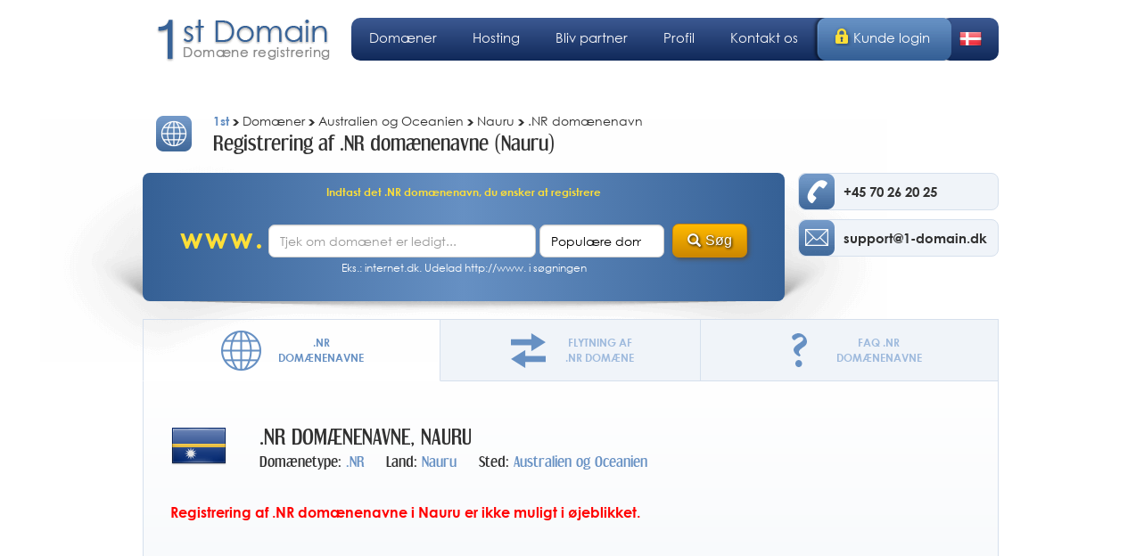

--- FILE ---
content_type: text/html; charset=UTF-8
request_url: https://www.1-domain.dk/domaener/australien-og-oceanien/nauru/registrere-nr/
body_size: 20153
content:
<!DOCTYPE html>
<html dir="ltr" lang="da-DK" class="no-js">
    <head>
        <meta charset="UTF-8">
        <meta name="viewport" content="width=device-width, initial-scale=1">
        <title>.NR | Registrer domænenavne i Nauru</title>
	<style>img:is([sizes="auto" i], [sizes^="auto," i]) { contain-intrinsic-size: 3000px 1500px }</style>
	<link rel="alternate" href="https://www.1-domain.dk/domaener/australien-og-oceanien/nauru/registrere-nr/" hreflang="da" />
<link rel="alternate" href="https://www.1-domaner.se/domaner/australien-och-oceanien/nauru/registrera-nr/" hreflang="sv" />
<meta name="description" content="Domæne registrering i Nauru - Nauru .NR domænenavne. Domæner i Nauru.">
		<meta name="keywords" content="Nauru, .NR, Nauru domæne, domæner, domæne registrering, domæne navne, domænenavne, domain, domain names, domainnames, domæneregistrering, .dk domæne, .com domæne, .net domæne, .org domæne, .uk, .de, .co.uk">
		<link rel="canonical" href="https://www.1-domain.dk/domaener/australien-og-oceanien/nauru/registrere-nr/">
		    <link rel="profile" href="http://gmpg.org/xfn/11">
    <link rel="icon" href="https://www.1-domain.dk/favicon.ico" type="image/x-icon" />
    <link rel="shortcut icon" href="https://www.1-domain.dk/favicon.ico" type="image/x-icon" />

    <!--[if lt IE 9]>
    <script src="https://www.1-domain.dk/wp-content/themes/1-domain/js/html5.js"></script>
    <![endif]-->
<link rel='stylesheet' id='wp-block-library-css' href='https://www.1-domain.dk/wp/wp-includes/css/dist/block-library/style.min.css' type='text/css' media='all' />
<style id='classic-theme-styles-inline-css' type='text/css'>
/*! This file is auto-generated */
.wp-block-button__link{color:#fff;background-color:#32373c;border-radius:9999px;box-shadow:none;text-decoration:none;padding:calc(.667em + 2px) calc(1.333em + 2px);font-size:1.125em}.wp-block-file__button{background:#32373c;color:#fff;text-decoration:none}
</style>
<link rel='stylesheet' id='aioseo/css/src/vue/standalone/blocks/table-of-contents/global.scss-css' href='https://www.1-domain.dk/wp-content/plugins/all-in-one-seo-pack/dist/Lite/assets/css/table-of-contents/global.e90f6d47.css' type='text/css' media='all' />
<style id='global-styles-inline-css' type='text/css'>
:root{--wp--preset--aspect-ratio--square: 1;--wp--preset--aspect-ratio--4-3: 4/3;--wp--preset--aspect-ratio--3-4: 3/4;--wp--preset--aspect-ratio--3-2: 3/2;--wp--preset--aspect-ratio--2-3: 2/3;--wp--preset--aspect-ratio--16-9: 16/9;--wp--preset--aspect-ratio--9-16: 9/16;--wp--preset--color--black: #000000;--wp--preset--color--cyan-bluish-gray: #abb8c3;--wp--preset--color--white: #ffffff;--wp--preset--color--pale-pink: #f78da7;--wp--preset--color--vivid-red: #cf2e2e;--wp--preset--color--luminous-vivid-orange: #ff6900;--wp--preset--color--luminous-vivid-amber: #fcb900;--wp--preset--color--light-green-cyan: #7bdcb5;--wp--preset--color--vivid-green-cyan: #00d084;--wp--preset--color--pale-cyan-blue: #8ed1fc;--wp--preset--color--vivid-cyan-blue: #0693e3;--wp--preset--color--vivid-purple: #9b51e0;--wp--preset--gradient--vivid-cyan-blue-to-vivid-purple: linear-gradient(135deg,rgba(6,147,227,1) 0%,rgb(155,81,224) 100%);--wp--preset--gradient--light-green-cyan-to-vivid-green-cyan: linear-gradient(135deg,rgb(122,220,180) 0%,rgb(0,208,130) 100%);--wp--preset--gradient--luminous-vivid-amber-to-luminous-vivid-orange: linear-gradient(135deg,rgba(252,185,0,1) 0%,rgba(255,105,0,1) 100%);--wp--preset--gradient--luminous-vivid-orange-to-vivid-red: linear-gradient(135deg,rgba(255,105,0,1) 0%,rgb(207,46,46) 100%);--wp--preset--gradient--very-light-gray-to-cyan-bluish-gray: linear-gradient(135deg,rgb(238,238,238) 0%,rgb(169,184,195) 100%);--wp--preset--gradient--cool-to-warm-spectrum: linear-gradient(135deg,rgb(74,234,220) 0%,rgb(151,120,209) 20%,rgb(207,42,186) 40%,rgb(238,44,130) 60%,rgb(251,105,98) 80%,rgb(254,248,76) 100%);--wp--preset--gradient--blush-light-purple: linear-gradient(135deg,rgb(255,206,236) 0%,rgb(152,150,240) 100%);--wp--preset--gradient--blush-bordeaux: linear-gradient(135deg,rgb(254,205,165) 0%,rgb(254,45,45) 50%,rgb(107,0,62) 100%);--wp--preset--gradient--luminous-dusk: linear-gradient(135deg,rgb(255,203,112) 0%,rgb(199,81,192) 50%,rgb(65,88,208) 100%);--wp--preset--gradient--pale-ocean: linear-gradient(135deg,rgb(255,245,203) 0%,rgb(182,227,212) 50%,rgb(51,167,181) 100%);--wp--preset--gradient--electric-grass: linear-gradient(135deg,rgb(202,248,128) 0%,rgb(113,206,126) 100%);--wp--preset--gradient--midnight: linear-gradient(135deg,rgb(2,3,129) 0%,rgb(40,116,252) 100%);--wp--preset--font-size--small: 13px;--wp--preset--font-size--medium: 20px;--wp--preset--font-size--large: 36px;--wp--preset--font-size--x-large: 42px;--wp--preset--spacing--20: 0.44rem;--wp--preset--spacing--30: 0.67rem;--wp--preset--spacing--40: 1rem;--wp--preset--spacing--50: 1.5rem;--wp--preset--spacing--60: 2.25rem;--wp--preset--spacing--70: 3.38rem;--wp--preset--spacing--80: 5.06rem;--wp--preset--shadow--natural: 6px 6px 9px rgba(0, 0, 0, 0.2);--wp--preset--shadow--deep: 12px 12px 50px rgba(0, 0, 0, 0.4);--wp--preset--shadow--sharp: 6px 6px 0px rgba(0, 0, 0, 0.2);--wp--preset--shadow--outlined: 6px 6px 0px -3px rgba(255, 255, 255, 1), 6px 6px rgba(0, 0, 0, 1);--wp--preset--shadow--crisp: 6px 6px 0px rgba(0, 0, 0, 1);}:where(.is-layout-flex){gap: 0.5em;}:where(.is-layout-grid){gap: 0.5em;}body .is-layout-flex{display: flex;}.is-layout-flex{flex-wrap: wrap;align-items: center;}.is-layout-flex > :is(*, div){margin: 0;}body .is-layout-grid{display: grid;}.is-layout-grid > :is(*, div){margin: 0;}:where(.wp-block-columns.is-layout-flex){gap: 2em;}:where(.wp-block-columns.is-layout-grid){gap: 2em;}:where(.wp-block-post-template.is-layout-flex){gap: 1.25em;}:where(.wp-block-post-template.is-layout-grid){gap: 1.25em;}.has-black-color{color: var(--wp--preset--color--black) !important;}.has-cyan-bluish-gray-color{color: var(--wp--preset--color--cyan-bluish-gray) !important;}.has-white-color{color: var(--wp--preset--color--white) !important;}.has-pale-pink-color{color: var(--wp--preset--color--pale-pink) !important;}.has-vivid-red-color{color: var(--wp--preset--color--vivid-red) !important;}.has-luminous-vivid-orange-color{color: var(--wp--preset--color--luminous-vivid-orange) !important;}.has-luminous-vivid-amber-color{color: var(--wp--preset--color--luminous-vivid-amber) !important;}.has-light-green-cyan-color{color: var(--wp--preset--color--light-green-cyan) !important;}.has-vivid-green-cyan-color{color: var(--wp--preset--color--vivid-green-cyan) !important;}.has-pale-cyan-blue-color{color: var(--wp--preset--color--pale-cyan-blue) !important;}.has-vivid-cyan-blue-color{color: var(--wp--preset--color--vivid-cyan-blue) !important;}.has-vivid-purple-color{color: var(--wp--preset--color--vivid-purple) !important;}.has-black-background-color{background-color: var(--wp--preset--color--black) !important;}.has-cyan-bluish-gray-background-color{background-color: var(--wp--preset--color--cyan-bluish-gray) !important;}.has-white-background-color{background-color: var(--wp--preset--color--white) !important;}.has-pale-pink-background-color{background-color: var(--wp--preset--color--pale-pink) !important;}.has-vivid-red-background-color{background-color: var(--wp--preset--color--vivid-red) !important;}.has-luminous-vivid-orange-background-color{background-color: var(--wp--preset--color--luminous-vivid-orange) !important;}.has-luminous-vivid-amber-background-color{background-color: var(--wp--preset--color--luminous-vivid-amber) !important;}.has-light-green-cyan-background-color{background-color: var(--wp--preset--color--light-green-cyan) !important;}.has-vivid-green-cyan-background-color{background-color: var(--wp--preset--color--vivid-green-cyan) !important;}.has-pale-cyan-blue-background-color{background-color: var(--wp--preset--color--pale-cyan-blue) !important;}.has-vivid-cyan-blue-background-color{background-color: var(--wp--preset--color--vivid-cyan-blue) !important;}.has-vivid-purple-background-color{background-color: var(--wp--preset--color--vivid-purple) !important;}.has-black-border-color{border-color: var(--wp--preset--color--black) !important;}.has-cyan-bluish-gray-border-color{border-color: var(--wp--preset--color--cyan-bluish-gray) !important;}.has-white-border-color{border-color: var(--wp--preset--color--white) !important;}.has-pale-pink-border-color{border-color: var(--wp--preset--color--pale-pink) !important;}.has-vivid-red-border-color{border-color: var(--wp--preset--color--vivid-red) !important;}.has-luminous-vivid-orange-border-color{border-color: var(--wp--preset--color--luminous-vivid-orange) !important;}.has-luminous-vivid-amber-border-color{border-color: var(--wp--preset--color--luminous-vivid-amber) !important;}.has-light-green-cyan-border-color{border-color: var(--wp--preset--color--light-green-cyan) !important;}.has-vivid-green-cyan-border-color{border-color: var(--wp--preset--color--vivid-green-cyan) !important;}.has-pale-cyan-blue-border-color{border-color: var(--wp--preset--color--pale-cyan-blue) !important;}.has-vivid-cyan-blue-border-color{border-color: var(--wp--preset--color--vivid-cyan-blue) !important;}.has-vivid-purple-border-color{border-color: var(--wp--preset--color--vivid-purple) !important;}.has-vivid-cyan-blue-to-vivid-purple-gradient-background{background: var(--wp--preset--gradient--vivid-cyan-blue-to-vivid-purple) !important;}.has-light-green-cyan-to-vivid-green-cyan-gradient-background{background: var(--wp--preset--gradient--light-green-cyan-to-vivid-green-cyan) !important;}.has-luminous-vivid-amber-to-luminous-vivid-orange-gradient-background{background: var(--wp--preset--gradient--luminous-vivid-amber-to-luminous-vivid-orange) !important;}.has-luminous-vivid-orange-to-vivid-red-gradient-background{background: var(--wp--preset--gradient--luminous-vivid-orange-to-vivid-red) !important;}.has-very-light-gray-to-cyan-bluish-gray-gradient-background{background: var(--wp--preset--gradient--very-light-gray-to-cyan-bluish-gray) !important;}.has-cool-to-warm-spectrum-gradient-background{background: var(--wp--preset--gradient--cool-to-warm-spectrum) !important;}.has-blush-light-purple-gradient-background{background: var(--wp--preset--gradient--blush-light-purple) !important;}.has-blush-bordeaux-gradient-background{background: var(--wp--preset--gradient--blush-bordeaux) !important;}.has-luminous-dusk-gradient-background{background: var(--wp--preset--gradient--luminous-dusk) !important;}.has-pale-ocean-gradient-background{background: var(--wp--preset--gradient--pale-ocean) !important;}.has-electric-grass-gradient-background{background: var(--wp--preset--gradient--electric-grass) !important;}.has-midnight-gradient-background{background: var(--wp--preset--gradient--midnight) !important;}.has-small-font-size{font-size: var(--wp--preset--font-size--small) !important;}.has-medium-font-size{font-size: var(--wp--preset--font-size--medium) !important;}.has-large-font-size{font-size: var(--wp--preset--font-size--large) !important;}.has-x-large-font-size{font-size: var(--wp--preset--font-size--x-large) !important;}
:where(.wp-block-post-template.is-layout-flex){gap: 1.25em;}:where(.wp-block-post-template.is-layout-grid){gap: 1.25em;}
:where(.wp-block-columns.is-layout-flex){gap: 2em;}:where(.wp-block-columns.is-layout-grid){gap: 2em;}
:root :where(.wp-block-pullquote){font-size: 1.5em;line-height: 1.6;}
</style>
<link rel='stylesheet' id='bootstrap-css' href='https://www.1-domain.dk/wp-content/themes/1-domain/css/bootstrap.min.css' type='text/css' media='all' />
<link rel='stylesheet' id='lightbox-css' href='https://www.1-domain.dk/wp-content/themes/1-domain/css/lightbox.min.css' type='text/css' media='all' />
<link rel='stylesheet' id='style-css' href='https://www.1-domain.dk/wp-content/themes/1-domain/style.min.css' type='text/css' media='all' />
<script type="text/javascript" src="https://www.1-domain.dk/wp/wp-includes/js/jquery/jquery.min.js" id="jquery-core-js"></script>
<script type="text/javascript" src="https://www.1-domain.dk/wp/wp-includes/js/jquery/jquery-migrate.min.js" id="jquery-migrate-js"></script>
<script type="text/javascript" src="https://www.1-domain.dk/wp-content/themes/1-domain/js/jquery-ui.min.js" id="jquery-ui-js"></script>
<script type="text/javascript" src="https://www.1-domain.dk/wp-content/themes/1-domain/js/jquery.ui.touch-punch.min.js" id="jquery-ui-touch-punch-js"></script>
<script type="text/javascript" src="https://www.1-domain.dk/wp-content/themes/1-domain/js/jquery.cookie.min.js" id="jquery-cookie-js"></script>
<script type="text/javascript" src="https://www.1-domain.dk/wp-content/themes/1-domain/js/bootstrap.min.js" id="bootstrap-js"></script>
<script type="text/javascript" src="https://www.1-domain.dk/wp-content/themes/1-domain/js/bootbox.min.js" id="bootbox-js"></script>
<script type="text/javascript" src="https://www.1-domain.dk/wp-content/themes/1-domain/js/validator.min.js" id="validator-js"></script>
<script type="text/javascript" src="https://www.1-domain.dk/wp-content/themes/1-domain/js/prettify.min.js" id="prettify-js"></script>
<script type="text/javascript" src="https://www.1-domain.dk/wp-content/themes/1-domain/js/qaptcha.js" id="qaptcha-js"></script>
<script type="text/javascript" id="jquery-1-domain-js-extra">
/* <![CDATA[ */
var first_domain_ajax_object = {"ajax_url":"https:\/\/www.1-domain.dk\/wp\/wp-admin\/admin-ajax.php","cart_ajax_url":"https:\/\/clients.web-solutions.eu\/cart\/domains\/ajax.html"};
/* ]]> */
</script>
<script type="text/javascript" src="https://www.1-domain.dk/wp-content/themes/1-domain/js/jquery-1-domain.js" id="jquery-1-domain-js"></script>
<link rel="https://api.w.org/" href="https://www.1-domain.dk/wp-json/" />    <!-- Google tag (gtag.js) -->
    <script async src="https://www.googletagmanager.com/gtag/js?id=G-H0LCS51E6Y"></script>
    <script>
        window.dataLayer = window.dataLayer || [];

        function gtag() {
            dataLayer.push(arguments);
        }
        gtag('js', new Date());

        gtag('config', 'G-H0LCS51E6Y');
    </script>
    <script type="text/javascript">
        window.globalHost = "https://www.1-domain.dk/wp-content/themes/1-domain";
        window.globalCart = "https://kunder.1-domain.dk/cart/domains/search.html#search_results";
        window.globalLang = "true";
    </script>

            <script type="text/javascript">
            document.addEventListener('copy', addLink);
        </script>
    
    
<style type="text/css">.recentcomments a{display:inline !important;padding:0 !important;margin:0 !important;}</style><link rel="icon" href="https://www.1-domain.dk/wp-content/uploads/2025/10/first-150x150.png" sizes="32x32" />
<link rel="icon" href="https://www.1-domain.dk/wp-content/uploads/2025/10/first-300x300.png" sizes="192x192" />
<link rel="apple-touch-icon" href="https://www.1-domain.dk/wp-content/uploads/2025/10/first-300x300.png" />
<meta name="msapplication-TileImage" content="https://www.1-domain.dk/wp-content/uploads/2025/10/first-300x300.png" />
		<style type="text/css" id="wp-custom-css">
			*:lang(sv-SE) div#menucontainer #login a, *:lang(sv-SE) div#menucontainer-mobile #login a {
	padding: 9px 15px 11px 6px;
}
*:lang(sv-SE) div#menucontainer ul.menu-all-lang > li {
	margin-left: 8px;
	padding-right: 8px;
}
.hosting-system {
	padding-right: 10px;
}		</style>
		    </head>

    <body class="wp-theme-1-domain hentry">
        <a id="dynamic-to-top" class="hidden-xs">
            <span>&nbsp;</span>
        </a>

        <div class="container header">

    <h1>
    <a href="https://www.1-domain.dk" title="1st Domain">
        <img src="https://www.1-domain.dk/wp-content/themes/1-domain/images/logo.png" alt="1st Domain"/>
        <span id="logo">Domæne registrering</span>
    </a>
</h1>
    <div id="menucontainer" class="row">

        <ul id="menu-main-menu" class="menu hidden-lg hidden-md">
    <li class="change-lang-btn">                        
        <img class="nopadding" src="https://www.1-domain.dk/wp-content/themes/1-domain/images/da.png" width="25" height="23" alt="Dansk" />
    </li>
    <li>
        <p class="border-menu"></p>
    </li>
</ul>
        <div id="login" class="hidden-xs">
    <a href="https://kunder.1-domain.dk/CLIENT/Account.mvc/LogOn?langid=2" target="_blank">
        <img src="https://www.1-domain.dk/wp-content/themes/1-domain/images/lock.png" width="25" height="23" alt="" />Kunde login    </a>
</div>
        <div class="dropdown-lang hidden-xs hidden-sm" id="changelang">
    <img class="langFlag" src="https://www.1-domain.dk/wp-content/themes/1-domain/images/da.png" width="25" height="23" alt="Dansk" />
    <div class="dropdown-content">
        <ul class="lang-list">
                            <li><a href="https://www.1-domain.dk/domaener/australien-og-oceanien/nauru/registrere-nr/"><img class="nomargin-top" src="https://www.1-domain.dk/wp-content/plugins/polylang/flags/dk.png" alt="Dansk"> Dansk</a></li>
                            <li><a href="https://www.1-domaner.se/domaner/australien-och-oceanien/nauru/registrera-nr/"><img class="nomargin-top" src="https://www.1-domain.dk/wp-content/plugins/polylang/flags/se.png" alt="Svenska"> Svenska</a></li>
                    </ul>
    </div>
</div>
<div id="mobile-lang-list" class="mobile-language-list hidden-lg hidden-md">
    <ul class="grid-list-lang">
                    <li><a href="https://www.1-domain.dk/domaener/australien-og-oceanien/nauru/registrere-nr/"><img class="nomargin-top" src="https://www.1-domain.dk/wp-content/plugins/polylang/flags/dk.png" alt="Dansk"> Dansk</a></li>
                            <li><a href="https://www.1-domaner.se/domaner/australien-och-oceanien/nauru/registrera-nr/"><img class="nomargin-top" src="https://www.1-domain.dk/wp-content/plugins/polylang/flags/se.png" alt="Svenska"> Svenska</a></li>
                    </ul>
</div>
        <div id="menu-mobile-slide">
    <div class="menu-top-menu-da-container"><ul id="menu-top-menu-da" class="menu menu-all-lang"><li id="menu-item-31" class="menu-item menu-item-type-post_type menu-item-object-page menu-item-has-children menu-item-31"><a href="https://www.1-domain.dk/domaener/">Domæner</a>
<ul class="sub-menu">
	<li id="menu-item-211" class="menu-item menu-item-type-post_type menu-item-object-page menu-item-211"><a href="https://www.1-domain.dk/domaener/domaenetester/">Domænetester</a></li>
	<li id="menu-item-471" class="menu-item menu-item-type-post_type menu-item-object-page menu-item-471"><a href="https://www.1-domain.dk/domaener/global-whois-service/" title="Kontroller Whois information for ethvert domæne navn">Global Whois Tjeneste</a></li>
	<li id="menu-item-69" class="menu-item menu-item-type-post_type menu-item-object-page menu-item-has-children menu-item-69"><a href="https://www.1-domain.dk/domaener/komplet-oversigt-over-alle-domaener/">Alle domæner</a>
	<ul class="sub-menu">
		<li id="menu-item-70" class="menu-item menu-item-type-post_type menu-item-object-page menu-item-70"><a href="https://www.1-domain.dk/domaener/generiske-gtlds-com-nu-mm/" title="Generiske, gTLDs (com, nu mm.)">gTLD&#8217;s</a></li>
		<li id="menu-item-71" class="menu-item menu-item-type-post_type menu-item-object-page menu-item-has-children menu-item-71"><a href="https://www.1-domain.dk/domaener/europa/">Europa</a>
		<ul class="sub-menu">
			<li id="menu-item-73" class="menu-item menu-item-type-post_type menu-item-object-page menu-item-73"><a href="https://www.1-domain.dk/domaener/europa/">Europa</a></li>
			<li id="menu-item-72" class="menu-item menu-item-type-post_type menu-item-object-page menu-item-72"><a href="https://www.1-domain.dk/domaener/eu-lande-europaeiske-union/" title="EU-lande (Europæiske Union)">EU-lande</a></li>
		</ul>
</li>
		<li id="menu-item-74" class="menu-item menu-item-type-post_type menu-item-object-page menu-item-has-children menu-item-74"><a href="https://www.1-domain.dk/domaener/asien/">Asien</a>
		<ul class="sub-menu">
			<li id="menu-item-76" class="menu-item menu-item-type-post_type menu-item-object-page menu-item-76"><a href="https://www.1-domain.dk/domaener/asien/">Asien</a></li>
			<li id="menu-item-75" class="menu-item menu-item-type-post_type menu-item-object-page menu-item-75"><a href="https://www.1-domain.dk/domaener/asean/">ASEAN</a></li>
		</ul>
</li>
		<li id="menu-item-78" class="menu-item menu-item-type-post_type menu-item-object-page menu-item-78"><a href="https://www.1-domain.dk/domaener/mellemosten/">Mellemøsten</a></li>
		<li id="menu-item-77" class="menu-item menu-item-type-post_type menu-item-object-page menu-item-77"><a href="https://www.1-domain.dk/domaener/afrika/">Afrika</a></li>
		<li id="menu-item-80" class="menu-item menu-item-type-post_type menu-item-object-page menu-item-80"><a href="https://www.1-domain.dk/domaener/nord-og-mellemamerika-mv/">Nordamerika</a></li>
		<li id="menu-item-79" class="menu-item menu-item-type-post_type menu-item-object-page menu-item-79"><a href="https://www.1-domain.dk/domaener/sydamerika/">Sydamerika</a></li>
		<li id="menu-item-81" class="menu-item menu-item-type-post_type menu-item-object-page menu-item-81"><a href="https://www.1-domain.dk/domaener/australien-og-oceanien/">Australien og Oceanien</a></li>
		<li id="menu-item-473" class="menu-item menu-item-type-post_type menu-item-object-page menu-item-473"><a href="https://www.1-domain.dk/domaener/nye-generiske-top-level/">Nye generiske top level</a></li>
	</ul>
</li>
	<li id="menu-item-213" class="menu-item menu-item-type-post_type menu-item-object-page menu-item-has-children menu-item-213"><a href="https://www.1-domain.dk/domaener/nye-tld-top-level-domaener-gratis-praeregistrering/">Nye generiske top level</a>
	<ul class="sub-menu">
		<li id="menu-item-214" class="menu-item menu-item-type-post_type menu-item-object-page menu-item-214"><a href="https://www.1-domain.dk/domaener/nye-tld-top-level-domaener-gratis-praeregistrering/">Gratis præregistration</a></li>
		<li id="menu-item-215" class="menu-item menu-item-type-post_type menu-item-object-page menu-item-215"><a href="https://www.1-domain.dk/domaener/nye-top-level-domaene-komplet-liste/">Komplet liste af nye gTLD</a></li>
	</ul>
</li>
	<li id="menu-item-216" class="menu-item menu-item-type-post_type menu-item-object-page menu-item-216"><a href="https://www.1-domain.dk/domaener/lokal-agent-service/">Lokal Agent Service</a></li>
	<li id="menu-item-82" class="menu-item menu-item-type-post_type menu-item-object-page menu-item-82"><a href="https://www.1-domain.dk/domaener/trademark-clearinghouse-information-vejledning/">Trademark Clearinghouse</a></li>
	<li id="menu-item-83" class="menu-item menu-item-type-post_type menu-item-object-page menu-item-83"><a href="https://www.1-domain.dk/domaener/trademark-clearinghouse-registrering-beskyttelse-varemaerker/">TMCH registrering</a></li>
	<li id="menu-item-217" class="menu-item menu-item-type-post_type menu-item-object-page menu-item-217"><a href="https://www.1-domain.dk/domaener/faq/">FAQ</a></li>
	<li id="menu-item-218" class="menu-item menu-item-type-post_type menu-item-object-page menu-item-218"><a href="https://www.1-domain.dk/bestilling/">Bestilling</a></li>
	<li id="menu-item-744" class="menu-item menu-item-type-post_type menu-item-object-page menu-item-744"><a href="https://www.1-domain.dk/domaener/flyt-domaener/">Flyt domæner</a></li>
</ul>
</li>
<li id="menu-item-219" class="menu-item menu-item-type-post_type menu-item-object-page menu-item-has-children menu-item-219"><a href="https://www.1-domain.dk/hosting/">Hosting</a>
<ul class="sub-menu">
	<li id="menu-item-220" class="menu-item menu-item-type-post_type menu-item-object-page menu-item-220"><a href="https://www.1-domain.dk/hosting/">Webhotel løsninger</a></li>
	<li id="menu-item-479" class="menu-item menu-item-type-post_type menu-item-object-page menu-item-479"><a href="https://www.1-domain.dk/hosting/e-shop/">E-Shop løsninger</a></li>
	<li id="menu-item-483" class="menu-item menu-item-type-post_type menu-item-object-page menu-item-483"><a href="https://www.1-domain.dk/hosting/order-ssl-certificates/">SSL-certifikater</a></li>
	<li id="menu-item-221" class="menu-item menu-item-type-post_type menu-item-object-page menu-item-221"><a href="https://www.1-domain.dk/hosting/epay-bambora/" title="ePay/Bambora Betalingsløsning">ePay/Bambora</a></li>
	<li id="menu-item-775" class="menu-item menu-item-type-post_type menu-item-object-page menu-item-775"><a href="https://www.1-domain.dk/hosting/microsoft-365/">Microsoft 365</a></li>
	<li id="menu-item-222" class="menu-item menu-item-type-post_type menu-item-object-page menu-item-222"><a href="https://www.1-domain.dk/hosting/faq/">FAQ</a></li>
	<li id="menu-item-650" class="menu-item menu-item-type-post_type menu-item-object-page menu-item-650"><a href="https://www.1-domain.dk/support/">Support</a></li>
	<li id="menu-item-224" class="menu-item menu-item-type-post_type menu-item-object-page menu-item-224"><a href="https://www.1-domain.dk/bestilling/">Bestilling</a></li>
</ul>
</li>
<li id="menu-item-34" class="menu-item menu-item-type-post_type menu-item-object-page menu-item-34"><a href="https://www.1-domain.dk/partner/">Bliv partner</a></li>
<li id="menu-item-84" class="menu-item menu-item-type-post_type menu-item-object-page menu-item-has-children menu-item-84"><a href="https://www.1-domain.dk/profil/">Profil</a>
<ul class="sub-menu">
	<li id="menu-item-88" class="menu-item menu-item-type-post_type menu-item-object-page menu-item-88"><a href="https://www.1-domain.dk/profil/om-1st-domain/">Om 1st Domain</a></li>
	<li id="menu-item-86" class="menu-item menu-item-type-post_type menu-item-object-page menu-item-86"><a href="https://www.1-domain.dk/profil/referencer/">Referencer</a></li>
	<li id="menu-item-85" class="menu-item menu-item-type-post_type menu-item-object-page menu-item-85"><a href="https://www.1-domain.dk/profil/betingelser/">Betingelser</a></li>
	<li id="menu-item-87" class="menu-item menu-item-type-post_type menu-item-object-page menu-item-87"><a href="https://www.1-domain.dk/profil/standardformularer-domaene-webhotel/">Formularer</a></li>
</ul>
</li>
<li id="menu-item-33" class="menu-item menu-item-type-post_type menu-item-object-page menu-item-33"><a href="https://www.1-domain.dk/kontakt-os/">Kontakt os</a></li>
</ul></div>                    
</div>
    </div>

</div> <!-- .header -->

        <div class="container content">


<div class="row top-buffer-40">

    <div class="col-md-12 col-sm-12 col-xs-12">

            <div class="breadcrumbs bottom-buffer-20">
        <img src="https://www.1-domain.dk/wp-content/themes/1-domain/images/domain.png" alt="globe" class="headerImg" width="40" height="40" />
        <div class="breadcrumbs-inner">
            <ol class="breadcrumb" itemscope itemtype="http://schema.org/BreadcrumbList">
                <li itemscope itemtype="http://schema.org/ListItem" itemprop="itemListElement">
                    <a href="https://www.1-domain.dk/" title="1st Domain" itemprop="item">
                        <span itemprop="name">1st</span>
                    </a>
                    <meta itemprop="position" content="1" />
                </li>

                                                            <img class="bcrumbSep" src="https://www.1-domain.dk/wp-content/themes/1-domain/images/bcrumb_sep.png" width="7" height="7" alt="Breadcrumb arrow" />
                        <li itemscope itemtype="http://schema.org/ListItem" itemprop="itemListElement">
                            <a href="https://www.1-domain.dk/domaener/" title="Domæner" itemprop="item">
                                <span itemprop="name">Domæner</span>
                            </a>
                            <meta itemprop="position" content="2" />
                        </li>
                                            <img class="bcrumbSep" src="https://www.1-domain.dk/wp-content/themes/1-domain/images/bcrumb_sep.png" width="7" height="7" alt="Breadcrumb arrow" />
                        <li itemscope itemtype="http://schema.org/ListItem" itemprop="itemListElement">
                            <a href="https://www.1-domain.dk/domaener/australien-og-oceanien/" title="" itemprop="item">
                                <span itemprop="name">Australien og Oceanien</span>
                            </a>
                            <meta itemprop="position" content="3" />
                        </li>
                                            <img class="bcrumbSep" src="https://www.1-domain.dk/wp-content/themes/1-domain/images/bcrumb_sep.png" width="7" height="7" alt="Breadcrumb arrow" />
                        <li itemscope itemtype="http://schema.org/ListItem" itemprop="itemListElement">
                            <a href="https://www.1-domain.dk/domaener/australien-og-oceanien/nauru/" title="Nauru" itemprop="item">
                                <span itemprop="name">Nauru</span>
                            </a>
                            <meta itemprop="position" content="4" />
                        </li>
                                            <img class="bcrumbSep" src="https://www.1-domain.dk/wp-content/themes/1-domain/images/bcrumb_sep.png" width="7" height="7" alt="Breadcrumb arrow" />
                        <li itemscope itemtype="http://schema.org/ListItem" itemprop="itemListElement">
                            <a href="https://www.1-domain.dk/domaener/australien-og-oceanien/nauru/registrere-nr/" title="Registrering af .NR domænenavne (Nauru)" itemprop="item">
                                <span itemprop="name">.NR domænenavn</span>
                            </a>
                            <meta itemprop="position" content="5" />
                        </li>
                                                </ol>

            <h3 class="breadcrumbs-header">Registrering af .NR domænenavne (Nauru)</h3>
        </div>
    </div>

        <div class="row">
            <div class="col-md-9 col-sm-8 col-xs-12 nopadding">
    
    
        <div class="col-md-12 col-sm-12 col-xs-12 nopadding search-form">
            <div class="hidden-xs shadow1">
                <img src="https://www.1-domain.dk/wp-content/themes/1-domain/images/shadow1.png" alt="" width="1280" height="272" />
            </div>

            <div class="search-form-content table-headline">
                <h4>Indtast det .NR domænenavn, du ønsker at registrere</h4>
                <div id="gtlds_error" class="domain_error_content"></div>

                <form id="gtlds_search_form" class="form-inline" method="POST" name="gtlds_search_form" action="https://kunder.1-domain.dk/cart/domains/search.html#search_results">
                    <span class="www hidden-xs">www. </span>
                    <input type="text" name="gtlds_dom_name" id="gtlds_dom_name" class="form-control" placeholder="Tjek om domænet er ledigt..." />

                    <select name="currency_type" id="currency_type" size="1" class="form-control small-select hidden">
                        <option data-cid="1" value="USD">USD</option><option data-cid="2" value="DKK" selected="selected">DKK</option><option data-cid="3" value="EUR">EUR</option>                    </select>
                    <select name="s_group" id="s_group" size="1" class="form-control small-select">
                                                  <option value="premium">Populære domæner</option>  <optgroup label="------Geografisk------">      <option value="europe">Europa</option>      <option value="asia">Asien &amp; Oceanien</option>      <option value="africa">Afrika &amp; Mellemøsten</option>      <option value="americas">Amerika</option>  </optgroup>  <optgroup label="------Restriktioner------">      <option value="norestrictions">Ingen restriktioner</option>      <option value="trusteeavailable">Agent tilgængelig</option>  </optgroup>  <optgroup label="------Global------">      <option value="tle">Største økonomier</option>      <option value="global">Global søgning</option>  </optgroup>  <optgroup label="------Politisk------">      <option value="eu">Europæisk union</option>      <option value="asean">ASEAN</option>      <option value="nafta">NAFTA</option>  </optgroup>  <optgroup label="------New gTLDs------">      <option value="Live">Live</option>  </optgroup>                    </select>

                    <input type="hidden" name="min_chars" id="min_chars" value="3" />
                    <input type="hidden" name="max_chars" id="max_chars" value="63" />

                    <input type="hidden" name="search_hash"         id="search_hash"         value="" />
                    <input type="hidden" name="user_hash"           id="user_hash"           value="" />
                    <input type="hidden" name="d_names_without_dot" id="d_names_without_dot" value="" />
                    <input type="hidden" name="d_names_with_dot"    id="d_names_with_dot"    value="" />
                    <input type="hidden" name="customer_id"         id="customer_id"         value="" />
                    <input type="hidden" name="check"               id="check"               value="" />
                    <input type="hidden" name="start_search"        id="start_search"        value="" />
                    <input type="hidden" name="outside"             id="outside"             value="yes" />
                    <input type="hidden" name="action"              id="action"              value="start_search" />
                    <input type="hidden" name="activeSearch"        id="activeSearch"        value="searchTabForm" />

                    <button type="button" id="gtlds_search" class="button button-orange left-buffer-5" onclick="ga('send', 'event', 'Search', 'toCart', 'small search');" title="Søg">
                        <span class="glyphicon glyphicon-search right-buffer-5"></span>Søg                    </button>
                </form>
                <div id="tlds" hidden="hidden" data="..ninja.ac.ac.ae.ac.zm.academy.accountants.accountants landrush.accountants sunrise.ad.ae.ae.org.aero.af.africa.ag.agency.ai.al.am.an.ao.app.aq.ar.ar.com.art.as.asia.asso.dz.asso.fr.asso.mc.associates.associates landrush.associates sunrise.at.au.audio.audio landrush.audio sunrise.aw.ax.az.ba.baby.barcelona.bargains.bb.bd.be.beer.bet.bf.bg.bh.bi.bike.bingo.biz.biz.cy.biz.fj.biz.pk.biz.pl.biz.tj.biz.tr.bj.blackfriday.blackfriday landrush.blackfriday sunrise.blog.bm.bn.bo.boutique.bq.br.br.com.broker.bs.bt.builders.business.bv.bw.by.bz.bzh.ca.cab.camera.camp.capital.capital landrush.capital sunrise.cards.cards landrush.cards sunrise.care.care landrush.care sunrise.careers.cash.cash landrush.cash sunrise.catering.catering landrush.catering sunrise.cc.cd.center.cf.cg.ch.charity.cheap.christmas.church.church landrush.church sunrise.ci.ck.cl.claims.claims landrush.claims sunrise.cleaning.cleaning landrush.cleaning sunrise.click.click landrush.click sunrise.clinic.clinic landrush.clinic sunrise.clothing.cloud.club.cm.cn.cn.com.co.co.ao.co.at.co.bb.co.bw.co.ck.co.cm.co.cr.co.dm.co.ee.co.fk.co.gg.co.hu.co.id.co.il.co.im.co.in.co.ir.co.je.co.jp.co.ke.co.kr.co.ma.co.me.co.mu.co.mw.co.mz.co.na.co.nl.co.no.co.nz.co.om.co.pn.co.rs.co.sz.co.th.co.tt.co.tz.co.ug.co.uk.co.uz.co.ve.co.vi.co.yu.co.za.co.zm.co.zw.codes.coffee.com.com.ag.com.ai.com.al.com.am.com.ar.com.au.com.aw.com.az.com.ba.com.bb.com.bd.com.bh.com.bm.com.bn.com.bo.com.br.com.bs.com.bz.com.cm.com.cn.com.co.com.cw.com.cy.com.de.com.do.com.dz.com.ec.com.ee.com.eg.com.er.com.es.com.et.com.fj.com.fr.com.ge.com.gh.com.gi.com.gn.com.gp.com.gr.com.gt.com.gu.com.hk.com.hn.com.hr.com.iq.com.jm.com.jo.com.kg.com.kh.com.kw.com.ky.com.kz.com.lb.com.lc.com.lk.com.lr.com.lv.com.ly.com.mk.com.ml.com.mm.com.mo.com.mt.com.mu.com.mw.com.mx.com.my.com.na.com.nf.com.ng.com.np.com.om.com.pa.com.pe.com.pg.com.ph.com.pk.com.pl.com.pr.com.ps.com.pt.com.py.com.qa.com.ro.com.ru.com.sa.com.sb.com.sc.com.se.com.sg.com.sn.com.sv.com.td.com.tj.com.tn.com.tp.com.tr.com.tw.com.ua.com.uy.com.uz.com.ve.com.vi.com.vn.com.ye.community.community landrush.community sunrise.company.computer.condos.condos landrush.condos sunrise.construction.consulting.contractors.cooking.cool.coop.corsica.cr.credit.credit landrush.credit sunrise.creditcard.creditcard landrush.creditcard sunrise.cruises.cruises landrush.cruises sunrise.cs.cu.cv.cw.cx.cy.cymru.cz.dating.dating landrush.dating sunrise.de.de.com.delivery.dental.dental landrush.dental sunrise.dentist.design.dev.diamonds.digital.digital landrush.digital sunrise.direct.directory.discount.discount landrush.discount sunrise.dj.dk.dm.do.dog.domains.dz.ec.eco.edu.edu.iq.edu.lb.edu.ly.edu.mw.edu.ng.edu.vn.edu.za.education.ee.eg.eh.email.email landrush.email sunrise.engineering.engineering landrush.engineering sunrise.enterprises.equipment.er.es.estate.et.eu.eu.com.eus.events.events landrush.events sunrise.exchange.exchange landrush.exchange sunrise.expert.exposed.exposed landrush.fail.fail landrush.fail sunrise.farm.feedback.fi.finance.finance landrush.finance sunrise.financial.financial landrush.financial sunrise.firm.in.firm.ro.firm.ve.fish.fish landrush.fish sunrise.fitness.fitness landrush.fitness sunrise.fj.fk.flights.flights landrush.flights sunrise.florist.fm.fo.foundation.foundation landrush.fr.from.hr.fun.fund.fund landrush.fund sunrise.furniture.furniture landrush.furniture sunrise.ga.gal.gallery.gb.gb.com.gb.net.gd.ge.gen.in.gen.tr.gent.gf.gg.gh.gi.gift.gl.glass.global.gm.gmbh.gn.gov.gp.gq.gr.gr.com.graphics.gratis.gratis landrush.gratis sunrise.green.gripe.gripe landrush.gripe sunrise.group.gs.gt.gu.guide.guide landrush.guide sunrise.guitars.guru.gw.gy.health.hiphop.hiphop sunrise.hk.hm.hn.holdings.holiday.hosting.hosting landrush.hosting sunrise.house.hr.ht.hu.hu.com.id.ie.il.im.in.in.rs.in.th.inc.ind.in.industries.industries landrush.industries sunrise.info.info.ec.info.fj.info.hu.info.pl.info.ro.info.tr.info.ve.institute.insure.insure landrush.insure sunrise.int.int.mw.int.ve.international.investments.investments landrush.investments sunrise.io.iq.ir.irish.is.it.it.ao.its.me.iz.hr.je.jm.jo.jobs.jp.jp.net.jpn.com.juegos.juegos landrush.juegos sunrise.ke.kg.kh.ki.kitchen.km.kn.kp.kr.kr.com.kw.ky.kz.la.land.law.lb.lc.lease.lease landrush.lease sunrise.li.life.life landrush.life sunrise.lighting.limited.limited landrush.limited sunrise.limo.link.live.lk.loans.loans landrush.loans sunrise.lr.ls.lt.ltd.co.im.ltd.gi.ltd.uk.lu.lv.ly.ma.maison.maison landrush.maison sunrise.management.marketing.mc.md.me.me.uk.med.media.media landrush.media sunrise.men.menu.mg.mh.mil.mk.ml.mm.mn.mo.mobi.mobi.gp.mobi.ng.motorcycles.mp.mq.mr.ms.mt.mt-grandfathering.mt-preregistration.mu.museum.mv.mw.mx.my.mz.na.name.name.ae.name.fj.name.tr.nc.ne.ne.ke.ne.kr.net.net.ag.net.ai.net.al.net.ar.net.au.net.az.net.ba.net.bm.net.br.net.bz.net.cm.net.cn.net.co.net.cw.net.fj.net.gg.net.gp.net.gt.net.in.net.je.net.jm.net.kw.net.ly.net.ma.net.me.net.mu.net.mw.net.my.net.ng.net.nz.net.pg.net.ph.net.pl.net.ps.net.sc.net.tp.net.tt.net.vn.net.ye.news.nf.ng.ni.ninja.nl.no.no.com.nom.ad.nom.co.nom.es.nom.fr.nom.ro.nom.za.np.nr.nu.nz.off.ai.om.one.onl.online.or.at.or.cr.or.ke.or.kr.or.th.or.tz.org.org.ae.org.ag.org.ai.org.al.org.ar.org.au.org.az.org.ba.org.bb.org.bd.org.bm.org.br.org.bz.org.ck.org.cn.org.co.org.cy.org.do.org.dz.org.ec.org.ee.org.eg.org.es.org.et.org.fk.org.ge.org.gg.org.gh.org.gi.org.gn.org.gr.org.gt.org.gu.org.hk.org.hn.org.hu.org.id.org.il.org.im.org.in.org.iq.org.ir.org.je.org.jm.org.jo.org.kg.org.kh.org.kw.org.ky.org.kz.org.lb.org.lr.org.lv.org.ly.org.ma.org.me.org.mk.org.mo.org.mt.org.mu.org.mw.org.mx.org.my.org.mz.org.na.org.ng.org.np.org.nz.org.om.org.pa.org.pe.org.ph.org.pk.org.pl.org.pr.org.ps.org.pt.org.py.org.qa.org.ro.org.rs.org.ru.org.sa.org.sc.org.se.org.sg.org.sv.org.tn.org.tp.org.tr.org.tt.org.tw.org.ua.org.uk.org.uy.org.uz.org.ve.org.vi.org.vn.org.ye.org.yu.org.za.org.zm.organic.pa.partners.partners landrush.partners sunrise.parts.parts landrush.parts sunrise.pe.pf.pg.ph.photo.photography.photos.pics.pictures.pictures landrush.pictures sunrise.pk.pl.plc.co.im.plc.uk.plumbing.plus.pm.pn.poker.porn.pr.press.priv.me.priv.no.pro.productions.productions landrush.productions sunrise.properties.properties landrush.properties sunrise.property.property landrush.property sunrise.ps.pt.pub.sa.pw.py.qa.qc.com.quebec.quest.re.recipes.reisen.reisen landrush.reisen sunrise.ren.rentals.rentals landrush.rentals sunrise.repair.report.report landrush.report sunrise.restaurant.ro.rs.ru.ru.com.rw.sa.sa.com.sale.salon.sb.sc.school.schule.schule landrush.schule sunrise.scot.sd.se.se.com.se.net.services.services landrush.services sunrise.sex.sexy.sg.sh.shoes.shop.shop.hu.si.singles.sj.sk.sl.sm.sn.so.social.software.solar.solutions.space.sport.sr.st.store.su.supplies.supplies landrush.supplies sunrise.supply.supply landrush.supply sunrise.support.surgery.surgery landrush.surgery sunrise.sv.swiss.sx.sy.systems.sz.tattoo.tax.tax landrush.tax sunrise.tc.td.team.tech.technology.tel.tf.tg.th.tienda.tienda landrush.tienda sunrise.tips.tj.tk.tm.tm.cy.tm.fr.tm.hu.tm.mc.tm.mt.tm.ro.tm.se.tn.to.today.tools.tools landrush.tools sunrise.town.town landrush.town sunrise.toys.toys landrush.toys sunrise.tp.tr.training.travel.tt.tv.tv.tr.tw.tz.ua.ug.uk.uk.com.uk.net.ukgrandfath.ukprereg.ukpreregplus.um.university.university landrush.university sunrise.us.us.com.us.org.uy.uy.com.uz.va.vacations.vacations landrush.vacations sunrise.vc.ve.ventures.vg.vi.viajes.villas.villas landrush.villas sunrise.vision.vision landrush.vision sunrise.vn.voyage.vu.wales.watch.web.id.web.pk.web.tj.web.tr.wf.wiki.work.works.world.ws.wtf.wtf landrush.wtf sunrise.www.ro.xxx.xyz.ye.yt.yu.za.za.com.zm.zone.zr.zw.москва.рф.中国.中國 .香港.한국."></div>

                <p>Eks.: internet.dk. Udelad http://www. i søgningen</p>
            </div> <!-- end search-form-content -->
        </div> <!-- end search-form -->

    
</div>

            <div class="col-md-3 col-sm-4 hidden-xs">
        <div class="infoline" title="Hvis du har brug for hjælp eller information vedrørende registrering af Nauru domænenavne, så kontakt venligst vores helpdesk via email eller telefon.">
        <div class="infoline-background phone text-left">
            <img src="https://www.1-domain.dk/wp-content/themes/1-domain/images/phone.png" alt="phone" width="40" height="40" />
            <span>+45 70 26 20 25 </span>
        </div>
        <div class="infoline-background mail text-left">
            <img src="https://www.1-domain.dk/wp-content/themes/1-domain/images/mail.png" alt="mail" width="40" height="40" />
            <a href="https://www.1-domain.dk/kontakt-os/" target="_blank"><span>support@1-domain.dk</span></a>
        </div>
            </div>

    </div>        </div>

        <div id="content" class="row top-buffer-20">
            
<ul id="tabs" class="nav nav-tabs nav-justified" data-tabs="tabs">
    <li class="active">
        <a href="#tab1" data-toggle="tab" title=".NR domænenavne - begrænsninger og regler">
            <img class="tab_icon" src="https://www.1-domain.dk/wp-content/themes/1-domain/images/domainreg.png" width="48" height="48" alt="" />
            <p class="bold">.NR<br />DOMÆNENAVNE</p>
        </a>
    </li>
        <li>
        <a href="#tab3" data-toggle="tab" title="Flytte domæner til 1st Domain">
            <img class="tab_icon" src="https://www.1-domain.dk/wp-content/themes/1-domain/images/transferdomain.png" width="48" height="48" alt="" />
            <p class="bold">FLYTNING AF<br />.NR DOMÆNE</p>
        </a>
    </li>
    <li>
        <a href="#tab4" data-toggle="tab">
            <img class="tab_icon" src="https://www.1-domain.dk/wp-content/themes/1-domain/images/faq.png" width="48" height="48" alt="" />
            <p class="bold">FAQ .NR<br />DOMÆNENAVNE</p>
        </a>
    </li>
</ul>

<div id="my-tab-content" class="col-lg-12 col-md-12 col-sm-12 col-xs-12 tab-content content-background">

    <div class="tab-pane active col-lg-12 col-md-12 col-sm-12 col-xs-12 top-buffer-40 bottom-buffer-40" id="tab1">
        
        
            <img class="flag"
                src="https://www.1-domain.dk/wp-content/themes/1-domain/images/flags/64/NR.png"
                alt="Nauru" width="64" height="64" property="image" />
            <h2 class="cctld-h2 entry-title"><span property="name">.nr</span> domænenavne, Nauru</h2>
            <h3 class="cctld-h3">Domænetype: <span class="color">.NR</span><br class="hidden-lg hidden-md hidden-sm" />
                Land:                <a href="https://www.1-domain.dk/domaener/australien-og-oceanien/nauru/" title="Nauru" itemprop="url">
                    <span class="color">Nauru</span>
                </a>
                <br class="hidden-lg hidden-md hidden-sm" />
                Sted:                <a href="https://www.1-domain.dk/domaener/australien-og-oceanien/" title="" itemprop="url">
                    <span class="color">Australien og Oceanien</span>
                </a>
            </h3>

            
                <h5 style="color: red;">Registrering af .NR domænenavne i Nauru er ikke muligt i øjeblikket.</h5>
                
            
            
    </div> <!-- end #tab1 -->

    
    <div class="tab-pane col-lg-12 col-md-12 col-sm-12 col-xs-12 top-buffer-40 bottom-buffer-40" id="tab3">
        <h3>Hvordan flytter jeg et .NR domæne til 1st Domain?</h3>
        <h5>Påkrævet info:</h5>
        <ul class="arrow">
            <li>Indtast de domæner, du ønsker at flytte til 1st Domain</li>
            <li>Udfyld dit navn og email adresse</li>
            <li>Tryk på "Bekræft". En person fra vores support afdeling vil herefter kontakte dig for at ekspedere din anmodning. Vi bestræber os på, altid at hjælpe så meget som muligt med flytningerne og derved minimere den tid du skal bruge på dette.</li>
        </ul>
        <h5>Yderligere oplysninger:</h5>
        <ul class="arrow">
            <li>Hvis du har Auth. Koder klar, så inkluder venligst også disse. Hvis ikke, kan du sende dem senere.</li>
            <li>Hvis det er muligt og relevant, så sørg venligst for at domænerne er låst op, så de er klar til flytning.</li>
        </ul>
        <div class="col-lg-10 col-md-10 col-sm-10 col-xs-12 nopadding all-forms center">
            
    
        <div class="col-lg-12 col-md-12 col-sm-12 col-xs-12">

            <form id="sendingForm" name="sendingForm" class="sending-form" enctype="multipart/form-data" data-toggle="validator">

                <div class="field-set-form">

                    <!-- NEXT GROUP -->
                    <div class="col-md-12 col-sm-12 col-xs-12 nopadding text-center bottom-buffer-20">
                        Påkrævede felter er markeret med <span class="red">*</span>
                    </div>

                    <!-- NEXT GROUP -->
                    <div class="col-md-12 col-sm-12 col-xs-12 nopadding">
                        <div class="col-md-4 col-sm-4 col-xs-12"></div>
                        <div class="col-md-8 col-sm-8 col-xs-12 form-group">
                            <div class="col-lg-6 col-md-6 col-sm-6 col-xs-12 nopadding text-center">
                                <input type="radio" name="account_type" id="account_type_company" value="Company" required checked /> <label for="account_type_company">Firma</label>
                            </div>
                            <div class="col-lg-6 col-md-6 col-sm-6 col-xs-12 nopadding text-center">
                                <input type="radio" name="account_type" id="account_type_private" value="Private person" required /> <label for="account_type_private">Privatperson</label>
                            </div>
                        </div>
                    </div>

                    <!-- NEXT GROUP -->
                    <div class="col-md-12 col-sm-12 col-xs-12 nopadding company-fields">
                        <div class="col-md-4 col-sm-4 col-xs-12">
                            Firmanavn:
                        </div>
                        <div class="col-md-8 col-sm-8 col-xs-12 form-group">
                            <input type="text" id="company" name="company" class="form-field" pattern="^[\p{L}0-9@&,_\(\)\.\/\s\-]{1,60}$" maxlength="60" placeholder="Firmanavn" required data-required="true" /><span class="red">*</span>
                        </div>
                    </div>

                    <!-- NEXT GROUP -->
                    <div class="col-md-12 col-sm-12 col-xs-12 nopadding company-fields">
                        <div class="col-md-4 col-sm-4 col-xs-12">
                            Momsnummer:
                        </div>
                        <div class="col-md-8 col-sm-8 col-xs-12 form-group">
                            <input type="text" id="vat" name="vat" class="form-field" pattern="^[a-zA-Z0-9\-\s]{2,15}$" maxlength="15" placeholder="Momsnummer" required data-required="true" /><span class="red">*</span>
                            <small class="important-note"><span class="red">Vigtigt</span>: Virksomheder baseret i EU skal opgive gyldigt momsnummer ovenfor, for at undgå at blive opkrævet moms. Moms vil ikke blive opkrævet for virksomheder uden for EU.</small>
                        </div>
                    </div>

                    <!-- NEXT GROUP -->
                    <div class="col-md-12 col-sm-12 col-xs-12 nopadding company-fields">
                        <div class="col-md-4 col-sm-4 col-xs-12">
                            Virksomhedsnummer (CVR):
                        </div>
                        <div class="col-md-8 col-sm-8 col-xs-12 form-group">
                            <input type="text" id="organisational_number" name="organisational_number" pattern="^[a-zA-Z0-9\-\s]{2,15}$" maxlength="15" placeholder="CVR nummer" class="form-field show-hint" />
                            <div class="input-hint hidden-xs icon-middle-position">
                                Valgfri information. Virksomhedens CVR-nummer er ofte nyttigt eller endda nødvendigt i forbindelse med landespecifikke domæneregistreringer. Maksimum 20 tegn er tilladt.                                <div class="epay-icon-info"></div>
                            </div>
                        </div>
                    </div>

                    <!-- NEXT GROUP -->
                    <div class="col-md-12 col-sm-12 col-xs-12 nopadding">
                        <div class="col-md-4 col-sm-4 col-xs-12">
                            Kontaktperson:
                        </div>
                        <div class="col-md-8 col-sm-8 col-xs-12 form-group">
                            <input type="text" name="person" class="form-field" pattern="^[\p{L}'\.\s\-]{1,52}$" maxlength="52" placeholder="Kontaktperson" autocomplete="off" required /><span class="red">*</span>
                        </div>
                    </div>

                    <!-- NEXT GROUP -->
                    <div class="col-md-12 col-sm-12 col-xs-12 nopadding">
                        <div class="col-md-4 col-sm-4 col-xs-12">
                            Adresse:
                        </div>
                        <div class="col-md-8 col-sm-8 col-xs-12 form-group">
                            <input type="text" name="address" class="form-field" pattern="^(?!.*(\/)\1{1})[\p{L}0-9,;:\-\.\'\/\s]{5,50}$" maxlength="50" placeholder="Adresse" autocomplete="off" required /><span class="red">*</span>
                        </div>
                    </div>

                    <!-- NEXT GROUP -->
                    <div class="col-md-12 col-sm-12 col-xs-12 nopadding">
                        <div class="col-md-4 col-sm-4 col-xs-12">
                            By og Postnr:
                        </div>
                        <div class="col-lg-8 col-md-8 col-sm-8 col-xs-12 nopadding">
                            <div class="col-md-6 col-sm-6 col-xs-6 form-group">
                                <input type="text" id="contact_city" name="city" class="form-field" pattern="^[\p{L}'\-\.\s]{2,32}$" maxlength="32" placeholder="By" required /><span class="red">*</span>
                            </div>
                            <div class="col-md-6 col-sm-6 col-xs-6 form-group">
                                <input type="text" id="contact_zip" name="zip" class="form-field" pattern="^[a-zA-Z0-9\-\s]{1,10}$" maxlength="10" placeholder="Postnummer" required /><span class="red">*</span>
                            </div>
                        </div>
                    </div>

                    <!-- NEXT GROUP -->
                    <div class="col-md-12 col-sm-12 col-xs-12 nopadding">
                        <div class="col-md-4 col-sm-4 col-xs-12">
                            Land:
                        </div>
                        <div class="col-md-8 col-sm-8 col-xs-12 form-group">
                            <select id="account_country" name="country" size="1" required>
                                 
        <option value="18" name="" data-location="6,">Åland</option>
        <option value="95" name="240" data-location="4,">Ækvatorial Guinea</option>
        <option value="5" name="93" data-location="1,">Afghanistan</option>
        <option value="8" name="355" data-location="6,12,">Albanien</option>
        <option value="66" name="213" data-location="4,">Algeriet</option>
        <option value="14" name="1684" data-location="1,">Amerikansk Samoa</option>
        <option value="2" name="376" data-location="6,">Andorra</option>
        <option value="11" name="244" data-location="4,">Angola</option>
        <option value="7" name="1264" data-location="3,">Anguilla</option>
        <option value="12" name="672" data-location="7,">Antarktis</option>
        <option value="6" name="1268" data-location="3,">Antigua og Barbuda</option>
        <option value="13" name="54" data-location="2,11,12,">Argentina</option>
        <option value="9" name="374" data-location="1,">Armenien</option>
        <option value="17" name="297" data-location="3,">Aruba</option>
        <option value="1" name="247" data-location="4,">Ascension Island</option>
        <option value="19" name="994" data-location="1,">Aserbajdsjan</option>
        <option value="280" name="" data-location="7,9,11,">ASIA/Asien</option>
        <option value="16" name="61" data-location="11,12,14,">Australien</option>
        <option value="34" name="1242" data-location="3,">Bahama</option>
        <option value="26" name="973" data-location="5,12,">Bahrain</option>
        <option value="22" name="880" data-location="1,">Bangladesh</option>
        <option value="21" name="1246" data-location="3,">Barbados</option>
        <option value="23" name="32" data-location="6,8,11,">Belgien</option>
        <option value="39" name="501" data-location="3,">Belize</option>
        <option value="29" name="229" data-location="4,">Benin</option>
        <option value="30" name="1441" data-location="3,">Bermuda</option>
        <option value="35" name="975" data-location="1,">Bhutan</option>
        <option value="32" name="591" data-location="2,">Bolivia</option>
        <option value="286" name=" " data-location="3,">Bonaire, Sint Eustatius and Saba</option>
        <option value="20" name="387" data-location="6,">Bosnien-Hercegovina</option>
        <option value="37" name="267" data-location="4,">Botswana</option>
        <option value="36" name="" data-location="">Bouvet</option>
        <option value="33" name="55" data-location="2,11,12,">Brasilien</option>
        <option value="115" name="" data-location="1,">British Indian Ocean Territory</option>
        <option value="31" name="673" data-location="1,9,">Brunei Darussalam</option>
        <option value="25" name="359" data-location="6,8,12,">Bulgarien</option>
        <option value="24" name="226" data-location="4,">Burkina Faso</option>
        <option value="27" name="257" data-location="4,">Burundi</option>
        <option value="126" name="855" data-location="1,9,">Cambodia</option>
        <option value="49" name="237" data-location="4,">Cameroon</option>
        <option value="40" name="1" data-location="3,10,11,12,">Canada</option>
        <option value="133" name="1345" data-location="3,">Cayman Islands</option>
        <option value="43" name="236" data-location="4,">Centralafrikanske Republik</option>
        <option value="225" name="235" data-location="4,">Chad</option>
        <option value="48" name="56" data-location="2,11,12,">Chile</option>
        <option value="58" name="618" data-location="1,">Christmas Island (Juleøen)</option>
        <option value="51" name="57" data-location="2,">Colombia</option>
        <option value="128" name="269" data-location="4,">Comorerne</option>
        <option value="44" name="242" data-location="4,">Congo</option>
        <option value="47" name="682" data-location="1,">Cook-øerne</option>
        <option value="54" name="506" data-location="3,">Costa Rica</option>
        <option value="46" name="225" data-location="4,">Côte d'Ivoire (Elfenbenskysten)</option>
        <option value="56" name="53" data-location="3,">Cuba</option>
        <option value="284" name=" " data-location="3,">Curacao</option>
        <option value="59" name="357" data-location="5,6,8,">Cypern</option>
        <option value="42" name="243" data-location="4,">DDR Congo</option>
        <option value="63" name="45" data-location="6,8,11," selected="">Danmark</option>
        <option value="62" name="253" data-location="4,">Djibouti</option>
        <option value="64" name="1767" data-location="3,">Dominica</option>
        <option value="65" name="1809" data-location="3,">Dominikanske Republik</option>
        <option value="67" name="593" data-location="2,">Ecuador</option>
        <option value="68" name="" data-location="7,">EDU</option>
        <option value="70" name="20" data-location="4,5,">Egypten</option>
        <option value="221" name="503" data-location="3,12,">El Salvador</option>
        <option value="72" name="291" data-location="4,">Eritrea</option>
        <option value="69" name="372" data-location="6,8,12,">Estland</option>
        <option value="74" name="251" data-location="4,">Ethiopien</option>
        <option value="281" name="" data-location="6,7,8,11,12,">EU/Europa</option>
        <option value="80" name="298" data-location="6,">Færøerne</option>
        <option value="78" name="500" data-location="2,">Falklandsøerne</option>
        <option value="77" name="679" data-location="14,">Fiji</option>
        <option value="76" name="358" data-location="6,8,11,12,">Finland</option>
        <option value="3" name="971" data-location="5,11,">Forenede Arabiske Emirater (Dubai)</option>
        <option value="243" name="" data-location="3,">Forenede Staters Mindre Perifere Øer</option>
        <option value="81" name="33" data-location="6,8,11,">Frankrig</option>
        <option value="86" name="592" data-location="2,">Fransk Guiana</option>
        <option value="187" name="689" data-location="1,">Fransk Polynesien</option>
        <option value="226" name="" data-location="1,12,">Franske Sydlige Territorier</option>
        <option value="82" name="241" data-location="4,">Gabon</option>
        <option value="91" name="220" data-location="4,">Gambia</option>
        <option value="85" name="995" data-location="1,12,">Georgien</option>
        <option value="88" name="233" data-location="4,">Ghana</option>
        <option value="89" name="350" data-location="6,">Gibraltar</option>
        <option value="96" name="30" data-location="6,8,11,">Grækenland</option>
        <option value="84" name="1473" data-location="3,">Grenada</option>
        <option value="90" name="299" data-location="6,">Grønland</option>
        <option value="94" name="590" data-location="3,">Guadeloupe</option>
        <option value="99" name="1671" data-location="1,12,">Guam</option>
        <option value="98" name="502" data-location="3,">Guatemala</option>
        <option value="87" name="" data-location="6,">Guernsey</option>
        <option value="92" name="224" data-location="4,">Guinea</option>
        <option value="100" name="245" data-location="4,">Guinea-Bissau</option>
        <option value="101" name="" data-location="2,">Guyana</option>
        <option value="106" name="509" data-location="3,">Haiti</option>
        <option value="103" name="" data-location="1,">Heard- og McDonald</option>
        <option value="177" name="31" data-location="6,8,11,">Holland</option>
        <option value="104" name="504" data-location="3,">Honduras</option>
        <option value="102" name="852" data-location="1,11,">Hong Kong</option>
        <option value="38" name="375" data-location="6,">Hviderusland</option>
        <option value="112" name="91" data-location="1,11,">Indien</option>
        <option value="108" name="62" data-location="1,9,11,12,">Indonesien</option>
        <option value="114" name="" data-location="7,">INT</option>
        <option value="4" name="" data-location="7,">International</option>
        <option value="116" name="964" data-location="5,12,">Irak</option>
        <option value="117" name="98" data-location="5,">Iran</option>
        <option value="109" name="353" data-location="6,8,11,">Irland</option>
        <option value="118" name="354" data-location="6,15,">Island</option>
        <option value="111" name="" data-location="6,">Isle of Man</option>
        <option value="110" name="972" data-location="5,6,11,">Israel</option>
        <option value="119" name="39" data-location="6,8,11,12,">Italien</option>
        <option value="121" name="1876" data-location="3,">Jamaica</option>
        <option value="123" name="81" data-location="1,11,">Japan</option>
        <option value="120" name="" data-location="6,">Jersey</option>
        <option value="250" name="1284" data-location="3,">Jomfruøerne, Engelsk</option>
        <option value="251" name="1340" data-location="3,">Jomfruøerne, USA</option>
        <option value="122" name="962" data-location="5,12,">Jordan</option>
        <option value="258" name="" data-location="6,">Jugoslavien (Serbien og Montenegro)</option>
        <option value="57" name="238" data-location="4,">Kap Verde</option>
        <option value="134" name="7" data-location="1,">Kasakhstan</option>
        <option value="124" name="254" data-location="4,">Kenya</option>
        <option value="50" name="" data-location="1,11,">Kina</option>
        <option value="125" name="996" data-location="1,">Kirgisistan</option>
        <option value="127" name="686" data-location="14,">Kiribati</option>
        <option value="41" name="61" data-location="1,">Kokos-øerne (Keeling-øerne)</option>
        <option value="53" name="" data-location="7,">Kooperativer</option>
        <option value="105" name="385" data-location="6,8,12,">Kroatien</option>
        <option value="132" name="965" data-location="5,12,">Kuwait</option>
        <option value="135" name="856" data-location="1,9,">Laos</option>
        <option value="141" name="266" data-location="4,">Lesotho</option>
        <option value="144" name="371" data-location="6,8,">Letland</option>
        <option value="136" name="961" data-location="5,">Libanon</option>
        <option value="140" name="231" data-location="4,">Liberia</option>
        <option value="145" name="218" data-location="4,">Libyen</option>
        <option value="138" name="423" data-location="6,15,">Lichtenstein</option>
        <option value="142" name="370" data-location="6,8,">Litauen</option>
        <option value="143" name="352" data-location="6,8,">Luxemburg</option>
        <option value="156" name="853" data-location="1,">Macau</option>
        <option value="149" name="261" data-location="4,">Madagaskar</option>
        <option value="152" name="389" data-location="6,12,">Makedonien</option>
        <option value="165" name="265" data-location="4,">Malawi</option>
        <option value="167" name="60" data-location="1,9,11,">Malaysia</option>
        <option value="164" name="960" data-location="1,">Maldiverne</option>
        <option value="153" name="223" data-location="4,">Mali</option>
        <option value="161" name="356" data-location="6,8,">Malta</option>
        <option value="146" name="212" data-location="4,11,">Marokko</option>
        <option value="150" name="692" data-location="14,">Marshall-øerne</option>
        <option value="158" name="596" data-location="3,">Martinique</option>
        <option value="159" name="222" data-location="4,">Mauretanien</option>
        <option value="162" name="230" data-location="4,">Mauritius</option>
        <option value="257" name="269" data-location="4,">Mayotte</option>
        <option value="166" name="52" data-location="3,10,11,">Mexico</option>
        <option value="79" name="691" data-location="14,">Mikronesien</option>
        <option value="148" name="373" data-location="6,">Moldova</option>
        <option value="147" name="377" data-location="6,">Monaco</option>
        <option value="155" name="976" data-location="1,">Mongoliet</option>
        <option value="278" name="" data-location="6,">Montenegro</option>
        <option value="160" name="1664" data-location="3,">Montserrat</option>
        <option value="168" name="258" data-location="4,">Mozambique</option>
        <option value="163" name="" data-location="7,">MUSEUM</option>
        <option value="154" name="95" data-location="1,9,">Myanmar</option>
        <option value="169" name="264" data-location="4,">Namibia</option>
        <option value="180" name="674" data-location="14,">Nauru</option>
        <option value="179" name="977" data-location="1,12,">Nepal</option>
        <option value="10" name="599" data-location="3,">Netherlands Antilles</option>
        <option value="171" name="687" data-location="1,">New Caledonia</option>
        <option value="182" name="64" data-location="11,14,">New Zealand</option>
        <option value="176" name="505" data-location="3,">Nicaragua</option>
        <option value="172" name="227" data-location="4,">Niger</option>
        <option value="175" name="234" data-location="4,">Nigeria</option>
        <option value="181" name="683" data-location="1,">Niue</option>
        <option value="130" name="850" data-location="1,">Nordkorea</option>
        <option value="157" name="" data-location="1,">Nordlige Marianere</option>
        <option value="174" name="672" data-location="1,">Norfolk</option>
        <option value="178" name="47" data-location="6,11,12,15,">Norge</option>
        <option value="183" name="968" data-location="5,12,">Oman</option>
        <option value="234" name="670" data-location="1,">Øst-Timor</option>
        <option value="15" name="43" data-location="6,8,11,">Østrig</option>
        <option value="190" name="92" data-location="1,11,">Pakistan</option>
        <option value="195" name="" data-location="5,">Palæstina</option>
        <option value="197" name="680" data-location="7,14,">Palau</option>
        <option value="185" name="507" data-location="3,">Panama</option>
        <option value="188" name="675" data-location="14,">Papua New Guinea</option>
        <option value="198" name="595" data-location="2,12,">Paraguay</option>
        <option value="186" name="51" data-location="2,11,">Peru</option>
        <option value="189" name="63" data-location="1,9,11,">Philippinerne</option>
        <option value="193" name="" data-location="1,">Pitcairn</option>
        <option value="191" name="48" data-location="6,8,11,">Polen</option>
        <option value="196" name="351" data-location="6,8,11,">Portugal</option>
        <option value="194" name="1787" data-location="3,">Puerto Rico</option>
        <option value="199" name="974" data-location="4,5,11,">Qatar</option>
        <option value="200" name="262" data-location="4,12,">Réunion</option>
        <option value="201" name="40" data-location="6,8,">Rumænien</option>
        <option value="202" name="7" data-location="6,11,">Russiske Føderation</option>
        <option value="203" name="250" data-location="4,">Rwanda</option>
        <option value="205" name="677" data-location="14,">Salomon-øerne</option>
        <option value="255" name="685" data-location="14,">Samoa</option>
        <option value="215" name="378" data-location="6,">San Marino</option>
        <option value="210" name="290" data-location="4,">Sankt Helena</option>
        <option value="129" name="1869" data-location="3,">Sankt Kitts og Nevis</option>
        <option value="137" name="758" data-location="3,">Sankt Lucia</option>
        <option value="192" name="508" data-location="3,">Sankt Pierre og Miguelon</option>
        <option value="248" name="1784" data-location="3,">Sankt Vincent og Grenadinerne</option>
        <option value="219" name="239" data-location="3,">São Tomé og Príncipe</option>
        <option value="204" name="966" data-location="5,11,">Saudi-Arabien</option>
        <option value="45" name="41" data-location="6,11,15,">Schweiz</option>
        <option value="216" name="221" data-location="4,">Senegal</option>
        <option value="279" name="381" data-location="6,12,">Serbien</option>
        <option value="287" name="" data-location="6,">Serbien og Montenegro</option>
        <option value="55" name="381" data-location="6,">Serbien og Montenegro</option>
        <option value="206" name="248" data-location="4,">Seychellerne</option>
        <option value="214" name="232" data-location="4,">Sierra Leone</option>
        <option value="209" name="65" data-location="1,9,11,">Singapore</option>
        <option value="285" name=" " data-location="3,">Sint Maarten</option>
        <option value="213" name="421" data-location="6,8,11,12,">Slovakiet</option>
        <option value="211" name="386" data-location="6,8,">Slovenien</option>
        <option value="217" name="252" data-location="4,">Somalia</option>
        <option value="73" name="34" data-location="6,8,11,">Spanien</option>
        <option value="139" name="94" data-location="1,">Sri Lanka</option>
        <option value="83" name="" data-location="6,">Storbritannien</option>
        <option value="242" name="44" data-location="6,8,11,">Storbritannien</option>
        <option value="207" name="249" data-location="4,">Sudan</option>
        <option value="218" name="597" data-location="2,">Suriname</option>
        <option value="212" name="" data-location="6,">Svalbard og Jan Mayen</option>
        <option value="208" name="46" data-location="6,8,11,">Sverige</option>
        <option value="223" name="268" data-location="4,">Swaziland</option>
        <option value="97" name="995" data-location="2,">Syd-Georgien og Sydlige Sandwich</option>
        <option value="259" name="27" data-location="4,11,">Sydafrika</option>
        <option value="131" name="82" data-location="1,11,">Sydkorea</option>
        <option value="222" name="963" data-location="4,">Syrien</option>
        <option value="229" name="992" data-location="1,">Tadsjikistan</option>
        <option value="238" name="886" data-location="1,11,">Taiwan</option>
        <option value="239" name="255" data-location="4,">Tanzania</option>
        <option value="228" name="66" data-location="1,9,11,">Thailand</option>
        <option value="60" name="420" data-location="6,8,11,">Tjekkiet</option>
        <option value="227" name="228" data-location="4,">Togo</option>
        <option value="230" name="690" data-location="14,">Tokelau</option>
        <option value="233" name="676" data-location="14,">Tonga</option>
        <option value="236" name="1868" data-location="3,">Trinidad og Tobago</option>
        <option value="232" name="216" data-location="4,">Tunesien</option>
        <option value="231" name="993" data-location="1,">Turkmenistan</option>
        <option value="224" name="1649" data-location="3,">Turks- og Caicos</option>
        <option value="237" name="688" data-location="14,">Tuvalu</option>
        <option value="235" name="90" data-location="6,11,">Tyrkiet</option>
        <option value="61" name="49" data-location="6,8,11,">Tyskland</option>
        <option value="241" name="256" data-location="4,">Uganda</option>
        <option value="240" name="380" data-location="6,11,">Ukraine</option>
        <option value="107" name="36" data-location="6,8,11,12,">Ungarn</option>
        <option value="245" name="598" data-location="2,12,">Uruguay</option>
        <option value="93" name="" data-location="7,">US Government</option>
        <option value="151" name="" data-location="7,">US Military</option>
        <option value="244" name="1" data-location="3,10,11,">USA</option>
        <option value="246" name="998" data-location="1,">Usbekistan</option>
        <option value="220" name="" data-location="1,6,">USSR (Soviet Unionen)</option>
        <option value="253" name="678" data-location="14,">Vanuatu</option>
        <option value="247" name="39" data-location="6,">Vatikanstaten</option>
        <option value="249" name="58" data-location="2,11,">Venezuela</option>
        <option value="71" name="" data-location="4,">Vest-Sahara</option>
        <option value="252" name="84" data-location="1,9,11,">Vietnam</option>
        <option value="254" name="681" data-location="1,">Wallis- og Futuna</option>
        <option value="256" name="967" data-location="4,12,">Yemen</option>
        <option value="261" name="243" data-location="4,">Zaire</option>
        <option value="260" name="260" data-location="4,12,">Zambia</option>
        <option value="262" name="263" data-location="4,">Zimbabwe</option>
                                </select><span class="red">*</span>
                        </div>
                    </div>

                    <!-- NEXT GROUP -->
                    <div class="col-md-12 col-sm-12 col-xs-12 nopadding">
                        <div class="col-md-4 col-sm-4 col-xs-12">
                            E-mail:
                        </div>
                        <div class="col-md-8 col-sm-8 col-xs-12 form-group">
                            <input type="email" id="contact_email" name="email" class="form-field" pattern="^[a-zA-Z0-9\.\-_\+]+@[a-zA-Z0-9\.\-_]+\.[a-zA-Z]{2,}$" maxlength="60" type="email" placeholder="E-mail" required /><span class="red">*</span>
                        </div>
                    </div>

                    <!-- NEXT GROUP -->
                    <div class="col-md-12 col-sm-12 col-xs-12 nopadding">
                        <div class="col-md-4 col-sm-4 col-xs-12">
                            Telefon:
                        </div>
                        <div class="col-md-2 col-sm-3 col-xs-3 nopadding-right form-group">
                            <input type="text" id="account_telephone_code" name="telephone_code" class="form-field" pattern="^[+0-9]{1,5}$" maxlength="5" placeholder="+45" value="+45" required />
                        </div>
                        <div class="col-md-6 col-sm-5 col-xs-9 form-group">
                            <input type="text" id="contact_telephone" name="telephone" class="form-field" pattern="^[0-9]{1,20}$" maxlength="20" placeholder="XXX XXX XXX" required /><span class="red">*</span>
                        </div>
                    </div>

                    <!-- NEXT GROUP -->
                    <div class="col-md-12 col-sm-12 col-xs-12 nopadding">
                        <div class="col-md-4 col-sm-4 col-xs-12">
                            <small>Skriv eller copy-paste venligst listen over domæner, der skal overføres. Alternativt skal du uploade det som en fil (filstørrelse grænse 4MB)</small>
                        </div>
                        <div class="col-md-8 col-sm-8 col-xs-12 form-group">
                            <textarea id="transfer_domains" name="transfer_domains" class="form-control" placeholder="Domæne liste"></textarea>
                        </div>
                    </div>

                    <!-- NEXT GROUP -->
                    <div class="col-md-12 col-sm-12 col-xs-12 nopadding">
                        <div class="col-md-4 col-sm-4 col-xs-12">
                            Domæne datafil:
                        </div>
                        <div class="col-md-8 col-sm-8 col-xs-12 form-group">
                            <div class="input-group">
                                <span class="input-group-btn">
                                    <span class="btn button-orange btn-file">
                                        Gennemse &hellip; <input type="file" id="transfer_domains_file" name="transfer_domains_file" size="40" />
                                    </span>
                                </span>
                                <input type="text" class="form-control" readonly>
                            </div>
                        </div>
                    </div>

                </div>

                <div class="field-set">

                    <div class="col-md-4 col-sm-4 col-xs-12"></div>

                    <div class="col-lg-8 col-md-8 col-sm-8 col-xs-12 col-lg-offset-4 col-md-offset-4 col-sm-offset-4 nopadding text-center">
                        <div id="Title" class="spamprot">Spamfilter</div>

                        <div class="QapTcha text-center"></div>

                        <input type="hidden" id="service_type" name="service_type" value="transfer" />
                        <input type="hidden" id="country_text" name="country_text" value="" />

                        <input id="formSubmit" name="formSubmit" type="submit" value="Send" class="button button-orange bottom-buffer-40" onclick="ga('send', 'event', 'Transfer', 'Sent');" />
                        <input type="reset" value="Slet" name="resetform" id="resetform" class="button button-grey left-buffer-10" />
                    </div>

                </div>

            </form>

        </div>

    
        </div>
    </div> <!-- end #tab3 -->

    <div class="tab-pane col-lg-12 col-md-12 col-sm-12 col-xs-12 top-buffer-40 bottom-buffer-40" id="tab4">
        <h3>Detaljerede regler og information om .NR domæner, Nauru</h3>
        <p></p>

        
        
<div class="col-lg-12 col-md-12 col-sm-12 col-xs-12">
    <div class="row table-faq">
        <div class="col-lg-12 col-md-12 col-sm-12 col-xs-12 row-header table-headline bold">FAQ for .NR domænenavne og Nauru</div>

        
            <div class="col-lg-12 col-md-12 col-sm-12 col-xs-12 row-query">
                Kræves lokalt selskab i Nauru for at kunne registrere .NR domæner?            </div>
            <div class="col-lg-12 col-md-12 col-sm-12 col-xs-12 row-answer">
                                    Nej, for at registrere Nauru .NR domænenavne, kræves ikke lokalt selskab i Nauru                            </div>

            <div class="col-lg-12 col-md-12 col-sm-12 col-xs-12 row-query">
                Er der krav om en lokal administrativ kontakt i Nauru?            </div>
            <div class="col-lg-12 col-md-12 col-sm-12 col-xs-12 row-answer">
                                    Nej, for at registrere Nauru .NR domænenavne, kræves ikke en lokal kontaktperson i Nauru.                            </div>

            <div class="col-lg-12 col-md-12 col-sm-12 col-xs-12 row-query">
                Er varemærker anvendelige ifm. domæne registrering i Nauru?            </div>
            <div class="col-lg-12 col-md-12 col-sm-12 col-xs-12 row-answer">
                                    Et varemærke i sig selv giver desværre ingen specifik adgang til at registrere .NR domæner.                            </div>

            
        
        <div class="col-lg-12 col-md-12 col-sm-12 col-xs-12 row-query">
            Kan jeg registrere .NR domænenavne med Nauru bogstaver og tegnsæt?        </div>
        <div class="col-lg-12 col-md-12 col-sm-12 col-xs-12 row-answer">
                                                Nej, det er ikke muligt at registrere .NR IDN domænenavne med lokale tegn/karakterer.                                    </div>

        <div class="col-lg-12 col-md-12 col-sm-12 col-xs-12 row-query">
            Er generiske domæner tilladt for .NR?        </div>
        <div class="col-lg-12 col-md-12 col-sm-12 col-xs-12 row-answer">
                            Det er desværre ikke tilladt at registrere visse generiske domænenavne i Nauru. Kontakt evt. vores Support Team for mere information.                    </div>

                    <div class="col-lg-12 col-md-12 col-sm-12 col-xs-12 row-query">
                Hvor lang tid tager det at registrere et .NR domænenavn?            </div>
            <div class="col-lg-12 col-md-12 col-sm-12 col-xs-12 row-answer">
                Vi vil bestræbe os på at registrere de ønskede domæner, så snart som muligt. Som regel samme dag, også i weekenden. Dette gælder også domæner med Agent Service. Enkelte lande tager dog længere tid hvis der er behov for dokumentation, eller den lokale myndighed ekspederer anmodningerne manuelt. Kontakt evt. vores Support Team for mere information.            </div>
        
        <div class="col-lg-12 col-md-12 col-sm-12 col-xs-12 row-query">
            Hvad er det mindste antal tilladte tegn for .NR domæner?        </div>
        <div class="col-lg-12 col-md-12 col-sm-12 col-xs-12 row-answer">
            Det mindste antal tilladte tegn i .NR domænenavne er 3.        </div>

        <div class="col-lg-12 col-md-12 col-sm-12 col-xs-12 row-query">
            Hvad er det maksimale antal tilladte tegn for .NR domæner?        </div>
        <div class="col-lg-12 col-md-12 col-sm-12 col-xs-12 row-answer">
            Det maksimale antal tilladte tegn i .NR domænenavne er 63.        </div>

                                <div class="col-lg-12 col-md-12 col-sm-12 col-xs-12 row-query">
                Kan jeg registrere mere end ét Nauru domænenavn?            </div>
            <div class="col-lg-12 col-md-12 col-sm-12 col-xs-12 row-answer">
                                                            Ja, du kan registrere et ubegrænset antal .NR domænenavne.                                                </div>
        
                    <div class="col-lg-12 col-md-12 col-sm-12 col-xs-12 row-query">
                Er jeg nødt til at konfigurere mine navneservere på forhånd?            </div>
            <div class="col-lg-12 col-md-12 col-sm-12 col-xs-12 row-answer">
                                    Nej, det er ikke nødvendigt. Men vi anbefaler dog alle at have DNS på plads på forhånd for at sikre en hurtig aktivering af nye domæner. Hvis du vælger at bruge dine egne eller din hosting udbyders navneservere, kan du angive dem ved at ændre standard navneservere senere.                            </div>
        
        
        
        <div class="col-lg-12 col-md-12 col-sm-12 col-xs-12 row-footer">
            <div property="aggregateRating" typeof="AggregateRating" class="voting">
                .NR FAQ bedømmelse: <span property="ratingValue" id="ratingValue">4.8</span> ud af <span property="bestRating">5</span> baseret på <span property="ratingCount" id="ratingCount">607</span> stemmer 
                <span class="ratingPlus"><img src="https://www.1-domain.dk/wp-content/themes/1-domain/images/tick-new.png" alt="Plus" /></span> 
                <span class="ratingMinus"><img src="https://www.1-domain.dk/wp-content/themes/1-domain/images/cross-new.png" alt="Minus"/></span> 
                <span id="ratingInfo"></span>
            </div>
            <input type="hidden" id="increase_id" value="180">
            <input type="hidden" id="increase_name" value="nr">
                        <p class="nomargin">Sidste opdatering <span class="date updated"><span class="sep"><time class="entry-date" datetime="2025-12-30T06:00:03+01:00">december 30, 2025</time></span></span> af <span class="vcard author"><span class="fn">1st Domain</span></span></p>
        </div>

    </div>
</div>
    </div> <!-- end #tab4 -->

</div> <!-- end #my-tab-content -->        </div>

    </div>

    <div class="hidden-xs shadow2">
        <img src="https://www.1-domain.dk/wp-content/themes/1-domain/images/shadow2.png" width="1280" height="53" />
    </div>

</div>

    <div class="row top-buffer-40 bottom-buffer-20 more-info">
        <div class="col-lg-8 col-md-8 col-sm-7 col-xs-12">
            <h5>Yderligere information!</h5>
            <div class="box-content">
                <p>Hvis du ønsker mere information om registrering af Nauru domænenavne, så kontakt os på <strong><a href="mailto:support@1-domain.dk">support@1-domain.dk</a></strong> eller via telefon: <strong>+45 70 26 20 25</strong></p>
            </div>
        </div>
        <div class="col-lg-4 col-md-4 col-sm-5 col-xs-12">
            <img src="https://www.1-domain.dk/wp-content/themes/1-domain/images/handshake.png" alt="handshake" width="40" height="40" />
            <h5>Vore serviceydelser</h5>
            <div class="box-content">
                <ul class="arrow">
                                                                                                        <li><a href="https://www.1-domain.dk/domaener/australien-og-oceanien/nauru/registrere-nr/whois-service-nr/" title="Whois .NR domæne">Whois .NR domæne</a></li>
                                                                                            <li><a href="https://www.1-domain.dk/domaener/lokal-agent-service/">Lokal Agent Service</a></li>
                    <li><a href="https://www.1-domain.dk/domaener/domaenetester/">Check domænenavn</a></li>
                    <li><a href="https://www.1-domain.dk/hosting/">Webhotel løsninger</a></li>
                    <li><a href="https://kunder.1-domain.dk/cart/domains/search.html#search_results">Bestilling af webhotel / domæner</a></li>
                </ul>
            </div>
        </div>
    </div> <!-- end .more-info -->
    

    <div class="row top-buffer-20 bottom-buffer-20 icons hidden-sm hidden-xs">
    <img src="https://www.1-domain.dk/wp-content/themes/1-domain/images/parallels.png" alt="parallels" width="127" height="34" />
    <img src="https://www.1-domain.dk/wp-content/themes/1-domain/images/cisco.png" alt="cisco" width="72" height="33" />
    <img src="https://www.1-domain.dk/wp-content/themes/1-domain/images/microsoft.png" alt="microsoft" width="140" height="33" />
    <img src="https://www.1-domain.dk/wp-content/themes/1-domain/images/intel.png" alt="intel" width="65" height="40" />
    <img src="https://www.1-domain.dk/wp-content/themes/1-domain/images/vmware.png" alt="vmware" width="135" height="33" />
    <img src="https://www.1-domain.dk/wp-content/themes/1-domain/images/mysql.png" alt="mysql" width="96" height="53" />
    <img id="last_icon" src="https://www.1-domain.dk/wp-content/themes/1-domain/images/debian.png" alt="debian" width="110" height="36" />
</div></div> <!-- .content -->

<div class="container footer">
    <div class="col-lg-12 col-md-12 col-sm-12 col-xs-12 nopadding">
    <div class="col-lg-8 col-md-8 c1 hidden-sm hidden-xs">
        <div class="col-lg-6 col-md-6">
            <img src="https://www.1-domain.dk/wp-content/themes/1-domain/images/services.png" alt="services" class="icon-footer-lg" />
            <h6>Produkter</h6><div class="menu-footer-menu-da-container"><ul id="menu-footer-menu-da" class="menu"><li id="menu-item-225" class="menu-item menu-item-type-post_type menu-item-object-page menu-item-225"><a href="https://www.1-domain.dk/bestilling/">Bestil domæner</a></li>
<li id="menu-item-226" class="menu-item menu-item-type-post_type menu-item-object-page menu-item-226"><a href="https://www.1-domain.dk/domaener/komplet-oversigt-over-alle-domaener/">Domæne regler og prisliste</a></li>
<li id="menu-item-227" class="menu-item menu-item-type-post_type menu-item-object-page menu-item-227"><a href="https://www.1-domain.dk/domaener/faq/">Registrering FAQ</a></li>
<li id="menu-item-94" class="menu-item menu-item-type-post_type menu-item-object-page menu-item-94"><a href="https://www.1-domain.dk/hosting/">Webhotel overblik</a></li>
<li id="menu-item-229" class="menu-item menu-item-type-post_type menu-item-object-page menu-item-229"><a href="https://www.1-domain.dk/hosting/support/">Webhotel support</a></li>
<li id="menu-item-2172" class="menu-item menu-item-type-post_type menu-item-object-page menu-item-2172"><a href="https://www.1-domain.dk/hosting/order-ssl-certificates/">SSL-certifikater</a></li>
<li id="menu-item-230" class="menu-item menu-item-type-post_type menu-item-object-page menu-item-230"><a href="https://www.1-domain.dk/partner/">Partner program 1st Domain / Web Solutions</a></li>
<li id="menu-item-802" class="menu-item menu-item-type-post_type menu-item-object-page menu-item-privacy-policy menu-item-802"><a rel="privacy-policy" href="https://www.1-domain.dk/privatlivspolitik/">Privatlivspolitik</a></li>
</ul></div>        </div>
        <div class="col-lg-6 col-md-6">
            <img src="https://www.1-domain.dk/wp-content/themes/1-domain/images/newsletter.png" alt="nyhedsbrev" class="icon-footer-lg" />
            <h6>Nyhedsbrev</h6>			<div class="textwidget"><p>Tilmeld dig vores nyhedsbrev omhandlende domænenavne og bliv orienteret om kommende lanceringer og liberaliseringer.</p>
<form name="newsletter_form" id="newsletter_form" enctype="multipart/form-data" data-toggle="validator" role="form" novalidate="true">
	<div class="form-group">
		<input type="email" name="email" id="newsletter-email" placeholder="E-mail" pattern="[a-z0-9._%+-]+@[a-z0-9.-]+\.[a-z]{2,}$" class="form-control mail-field" required="required">
	</div>
	<input class="newsletter-send" type="image" src="/wp-content/themes/1-domain/images/button_arrow.png" alt="Newsletter subscribe" width="25" height="25">
	<input type="hidden" name="referer" value="1-domain.dk">
</form></div>
		        </div>
    </div>
    <div class="col-sm-12 col-xs-12 hidden-lg hidden-md footer-mobile">
        <div class="col-sm-4 col-xs-4 text-center">
            <a href="https://www.1-domain.dk/domaener/komplet-oversigt-over-alle-domaener" title="Komplet oversigt over alle domæner">
                <img src="https://www.1-domain.dk/wp-content/themes/1-domain/images/icon-product.png" alt="Produkter" />
                <p>Produkter</p>
            </a>
        </div>
        <div class="col-sm-4 col-xs-4 text-center">
            <a href="mailto:support@1-domain.dk" title="E-mail">
                <img src="https://www.1-domain.dk/wp-content/themes/1-domain/images/icon-email.png" alt="E-mail" />
                <p>E-mail</p>
            </a>
        </div>
        <div class="col-sm-4 col-xs-4 text-center">
            <a href="https://www.1-domain.dk/kontakt-os" title="Kontakt os">
                <img src="https://www.1-domain.dk/wp-content/themes/1-domain/images/icon-contact.png" alt="Kontakt" />
                <p>Kontakt</p>
            </a>
        </div>
    </div>
    <div class="col-lg-4 col-md-4 company-info hidden-sm hidden-xs">
        <img class="first" src="https://www.1-domain.dk/wp-content/themes/1-domain/images/first.png" alt="1st domain" class="icon-footer-lg" />
        <h6>1st Domain / Web Solutions A/S</h6>			<div class="textwidget"><p id="address">Odin Havnepark<br />
Lumbyvej 11C<br />
DK-5000 Odense C<br />
Danmark<br />
Tlf. +45 70 26 20 25</p></div>
		        <p><small>Copyright © 1998 - 2026 alle rettigheder forbeholdt</small></p>
    </div>
    <div class="col-sm-12 col-xs-12 text-center hidden-lg hidden-md">
        <p><small>Copyright © 1998 - 2026 alle rettigheder forbeholdt</small></p>
    </div>
    			<div class="textwidget"><div id="footer"> <p id="betingelser">Alle priser er i danske kroner og ekskl. moms med mindre andet udtrykkeligt er anført. Enhver bestilling på dette site indebærer automatisk godkendelse af vores <a href="/betingelser/">forretningsbetingelser</a>.<br />Accepter cookies: På 1st Domain bruger vi cookies til at forbedre vores hjemmeside, så den lever op til brugernes behov.</p> </div></div>
		</div></div>

<div id="spinner" class="spinner-background">
    <div class="spinner">
        <div class="spinner-container container1">
            <div class="circle1"></div>
            <div class="circle2"></div>
            <div class="circle3"></div>
            <div class="circle4"></div>
        </div>
        <div class="spinner-container container2">
            <div class="circle1"></div>
            <div class="circle2"></div>
            <div class="circle3"></div>
            <div class="circle4"></div>
        </div>
        <div class="spinner-container container3">
            <div class="circle1"></div>
            <div class="circle2"></div>
            <div class="circle3"></div>
            <div class="circle4"></div>
        </div>
    </div>
</div>

<script type="speculationrules">
{"prefetch":[{"source":"document","where":{"and":[{"href_matches":"\/*"},{"not":{"href_matches":["\/wp\/wp-*.php","\/wp\/wp-admin\/*","\/wp-content\/uploads\/*","\/wp-content\/*","\/wp-content\/plugins\/*","\/wp-content\/themes\/1-domain\/*","\/*\\?(.+)"]}},{"not":{"selector_matches":"a[rel~=\"nofollow\"]"}},{"not":{"selector_matches":".no-prefetch, .no-prefetch a"}}]},"eagerness":"conservative"}]}
</script>
<script type="module"  src="https://www.1-domain.dk/wp-content/plugins/all-in-one-seo-pack/dist/Lite/assets/table-of-contents.95d0dfce.js" id="aioseo/js/src/vue/standalone/blocks/table-of-contents/frontend.js-js"></script>
<script type="text/javascript" id="rating-js-extra">
/* <![CDATA[ */
var objTldRating = {"ajaxUrl":"https:\/\/www.1-domain.dk\/wp\/wp-admin\/admin-ajax.php","confirmPlus":"Trykket +1. Tak for din bed\u00c3\u00b8mmelse!","confirmMinus":"Trykket -1. Tak for din bed\u00c3\u00b8mmelse!","confirmVoted":"Du har allerede stemt!"};
var objTldRating = {"ajaxUrl":"https:\/\/www.1-domain.dk\/wp\/wp-admin\/admin-ajax.php","confirmPlus":"Trykket +1. Tak for din bed\u00c3\u00b8mmelse!","confirmMinus":"Trykket -1. Tak for din bed\u00c3\u00b8mmelse!","confirmVoted":"Du har allerede stemt!"};
/* ]]> */
</script>
<script type="text/javascript" src="https://www.1-domain.dk/wp-content/plugins/ws-cctld/assets/js/ws-cctld.js" id="rating-js"></script>
<script type="text/javascript" src="https://www.1-domain.dk/wp-content/themes/1-domain/js/lightbox.js" id="lightbox-js"></script>

</body>

</html>
